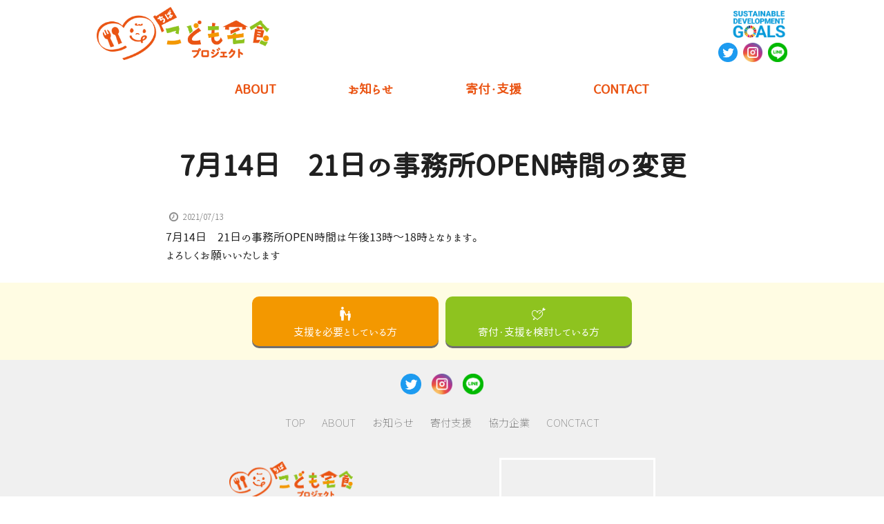

--- FILE ---
content_type: text/html; charset=UTF-8
request_url: https://npo-bright.com/news/7%E6%9C%8814%E6%97%A5%E3%80%8021%E6%97%A5%E3%81%AE%E4%BA%8B%E5%8B%99%E6%89%80open%E6%99%82%E9%96%93%E3%81%AE%E5%A4%89%E6%9B%B4/
body_size: 8304
content:
<!DOCTYPE html>
<html lang="ja">
<head prefix="og: http://ogp.me/ns# fb: http://ogp.me/ns/fb# article: http://ogp.me/ns/article#">
  <meta charset="utf-8">
	<title>千葉こども宅食プロジェクト | 7月14日　21日の事務所OPEN時間の変更</title>
<!-- 	<title>千葉こども宅食プロジェクト | NPO BRIGHT</title> -->
  <meta name="description" content="私たちが行う「千葉こども宅食プロジェクト」では、頑張る一人親家庭に無償で食品をお届けしています。いつでも頼って頂けるよう、LINEでのお申し込みですぐにご利用いただけます。食品のお届けは2か月に1度、定期的に行います。">
  <meta name="keywords" content="フードバンク,宅食,こども,支援,ひとり親,シングルマザー,行政,千葉市,若葉区,都賀,高校生,小学生,中学生,児童支援,共働き,生活支援,生活困窮,保険,年金,福祉,手当,SDGs,持続可能,フードロス,廃棄,食品">
  
  <meta name="viewport" content="width=device-width, initial-scale=1.0">

  <link rel="stylesheet" type="text/css" href="//cdn.jsdelivr.net/npm/slick-carousel@1.8.1/slick/slick.css"/>
  <link rel="stylesheet" href="https://npo-bright.com/wp-content/themes/BRIGHT/assets/css/reset.css">
  <link rel="stylesheet" href="https://npo-bright.com/wp-content/themes/BRIGHT/assets/css/style.css">

  <link rel="shortcut icon" href="https://npo-bright.com/wp-content/themes/BRIGHT/assets/img/favicon.png" type="image/png">
  <link rel="apple-touch-icon-precomposed" href="https://npo-bright.com/wp-content/themes/BRIGHT/assets/img/favicon.png" type="image/png">
  <link rel="apple-touch-icon" href="https://npo-bright.com/wp-content/themes/BRIGHT/assets/img/favicon.png" type="image/png">
  
  <meta name="robots" content="max-image-preview:large">
  <!-- OGP -->
  <meta name="twitter:card" content="summary_large_image">
  <meta name="twitter:site" content="@NPOBRIGHT">
  <meta name="twitter:title" content="千葉こども宅食プロジェクト">
  <meta name="twitter:description" content="千葉こども宅食プロジェクト 私たちが行う千葉こども宅食プロジェクトでは、頑張る一人親家庭に無償で食品をお届けしています。 LINEでのお申し込みですぐにご利用頂けます。 ※お届けする食品は、お米や乾麺">
  <meta name="twitter:image" content="https://npo-bright.com/wp-content/uploads/2021/05/支援hd.jpg">
  <!-- OGP end -->

  <!-- [if lt IE 9] -->
  <script src="https://html5shiv.googlecode.com/svn/trunk/html5.js"></script>
  <script src="https://css3-mediaqueries-js.googlecode.com/svn/trunk/css3-mediaqueries.js"></script>
  <!-- [endif] -->

  <!-- CDN jquery - lightbox - slick -->
  <script type="text/javascript" src="https://code.jquery.com/jquery-3.4.1.min.js"></script>
  <script type="text/javascript" src="https://cdn.jsdelivr.net/npm/slick-carousel@1.8.1/slick/slick.min.js"></script>
  <link href="https://cdnjs.cloudflare.com/ajax/libs/lightbox2/2.7.1/css/lightbox.css" rel="stylesheet">
  <script src="https://cdnjs.cloudflare.com/ajax/libs/lightbox2/2.7.1/js/lightbox.min.js" type="text/javascript"></script>
  <!-- end lightbox -->
 <!-- Global site tag (gtag.js) - Google Analytics -->
 <script async src="https://www.googletagmanager.com/gtag/js?id=G-3J3V0WFWH5"></script>
 <script>
   window.dataLayer = window.dataLayer || [];
   function gtag(){dataLayer.push(arguments);}
   gtag('js', new Date());

   gtag('config', 'G-3J3V0WFWH5');
 </script>
  <!-- WP_HEAD -->
  <meta name='robots' content='max-image-preview:large' />
<link rel="alternate" type="application/rss+xml" title="千葉こども宅食プロジェクト &raquo; 7月14日　21日の事務所OPEN時間の変更 のコメントのフィード" href="https://npo-bright.com/news/7%e6%9c%8814%e6%97%a5%e3%80%8021%e6%97%a5%e3%81%ae%e4%ba%8b%e5%8b%99%e6%89%80open%e6%99%82%e9%96%93%e3%81%ae%e5%a4%89%e6%9b%b4/feed/" />
<link rel="alternate" title="oEmbed (JSON)" type="application/json+oembed" href="https://npo-bright.com/wp-json/oembed/1.0/embed?url=https%3A%2F%2Fnpo-bright.com%2Fnews%2F7%25e6%259c%258814%25e6%2597%25a5%25e3%2580%258021%25e6%2597%25a5%25e3%2581%25ae%25e4%25ba%258b%25e5%258b%2599%25e6%2589%2580open%25e6%2599%2582%25e9%2596%2593%25e3%2581%25ae%25e5%25a4%2589%25e6%259b%25b4%2F" />
<link rel="alternate" title="oEmbed (XML)" type="text/xml+oembed" href="https://npo-bright.com/wp-json/oembed/1.0/embed?url=https%3A%2F%2Fnpo-bright.com%2Fnews%2F7%25e6%259c%258814%25e6%2597%25a5%25e3%2580%258021%25e6%2597%25a5%25e3%2581%25ae%25e4%25ba%258b%25e5%258b%2599%25e6%2589%2580open%25e6%2599%2582%25e9%2596%2593%25e3%2581%25ae%25e5%25a4%2589%25e6%259b%25b4%2F&#038;format=xml" />
<style id='wp-img-auto-sizes-contain-inline-css' type='text/css'>
img:is([sizes=auto i],[sizes^="auto," i]){contain-intrinsic-size:3000px 1500px}
/*# sourceURL=wp-img-auto-sizes-contain-inline-css */
</style>
<style id='wp-emoji-styles-inline-css' type='text/css'>

	img.wp-smiley, img.emoji {
		display: inline !important;
		border: none !important;
		box-shadow: none !important;
		height: 1em !important;
		width: 1em !important;
		margin: 0 0.07em !important;
		vertical-align: -0.1em !important;
		background: none !important;
		padding: 0 !important;
	}
/*# sourceURL=wp-emoji-styles-inline-css */
</style>
<style id='wp-block-library-inline-css' type='text/css'>
:root{--wp-block-synced-color:#7a00df;--wp-block-synced-color--rgb:122,0,223;--wp-bound-block-color:var(--wp-block-synced-color);--wp-editor-canvas-background:#ddd;--wp-admin-theme-color:#007cba;--wp-admin-theme-color--rgb:0,124,186;--wp-admin-theme-color-darker-10:#006ba1;--wp-admin-theme-color-darker-10--rgb:0,107,160.5;--wp-admin-theme-color-darker-20:#005a87;--wp-admin-theme-color-darker-20--rgb:0,90,135;--wp-admin-border-width-focus:2px}@media (min-resolution:192dpi){:root{--wp-admin-border-width-focus:1.5px}}.wp-element-button{cursor:pointer}:root .has-very-light-gray-background-color{background-color:#eee}:root .has-very-dark-gray-background-color{background-color:#313131}:root .has-very-light-gray-color{color:#eee}:root .has-very-dark-gray-color{color:#313131}:root .has-vivid-green-cyan-to-vivid-cyan-blue-gradient-background{background:linear-gradient(135deg,#00d084,#0693e3)}:root .has-purple-crush-gradient-background{background:linear-gradient(135deg,#34e2e4,#4721fb 50%,#ab1dfe)}:root .has-hazy-dawn-gradient-background{background:linear-gradient(135deg,#faaca8,#dad0ec)}:root .has-subdued-olive-gradient-background{background:linear-gradient(135deg,#fafae1,#67a671)}:root .has-atomic-cream-gradient-background{background:linear-gradient(135deg,#fdd79a,#004a59)}:root .has-nightshade-gradient-background{background:linear-gradient(135deg,#330968,#31cdcf)}:root .has-midnight-gradient-background{background:linear-gradient(135deg,#020381,#2874fc)}:root{--wp--preset--font-size--normal:16px;--wp--preset--font-size--huge:42px}.has-regular-font-size{font-size:1em}.has-larger-font-size{font-size:2.625em}.has-normal-font-size{font-size:var(--wp--preset--font-size--normal)}.has-huge-font-size{font-size:var(--wp--preset--font-size--huge)}.has-text-align-center{text-align:center}.has-text-align-left{text-align:left}.has-text-align-right{text-align:right}.has-fit-text{white-space:nowrap!important}#end-resizable-editor-section{display:none}.aligncenter{clear:both}.items-justified-left{justify-content:flex-start}.items-justified-center{justify-content:center}.items-justified-right{justify-content:flex-end}.items-justified-space-between{justify-content:space-between}.screen-reader-text{border:0;clip-path:inset(50%);height:1px;margin:-1px;overflow:hidden;padding:0;position:absolute;width:1px;word-wrap:normal!important}.screen-reader-text:focus{background-color:#ddd;clip-path:none;color:#444;display:block;font-size:1em;height:auto;left:5px;line-height:normal;padding:15px 23px 14px;text-decoration:none;top:5px;width:auto;z-index:100000}html :where(.has-border-color){border-style:solid}html :where([style*=border-top-color]){border-top-style:solid}html :where([style*=border-right-color]){border-right-style:solid}html :where([style*=border-bottom-color]){border-bottom-style:solid}html :where([style*=border-left-color]){border-left-style:solid}html :where([style*=border-width]){border-style:solid}html :where([style*=border-top-width]){border-top-style:solid}html :where([style*=border-right-width]){border-right-style:solid}html :where([style*=border-bottom-width]){border-bottom-style:solid}html :where([style*=border-left-width]){border-left-style:solid}html :where(img[class*=wp-image-]){height:auto;max-width:100%}:where(figure){margin:0 0 1em}html :where(.is-position-sticky){--wp-admin--admin-bar--position-offset:var(--wp-admin--admin-bar--height,0px)}@media screen and (max-width:600px){html :where(.is-position-sticky){--wp-admin--admin-bar--position-offset:0px}}

/*# sourceURL=wp-block-library-inline-css */
</style><style id='global-styles-inline-css' type='text/css'>
:root{--wp--preset--aspect-ratio--square: 1;--wp--preset--aspect-ratio--4-3: 4/3;--wp--preset--aspect-ratio--3-4: 3/4;--wp--preset--aspect-ratio--3-2: 3/2;--wp--preset--aspect-ratio--2-3: 2/3;--wp--preset--aspect-ratio--16-9: 16/9;--wp--preset--aspect-ratio--9-16: 9/16;--wp--preset--color--black: #000000;--wp--preset--color--cyan-bluish-gray: #abb8c3;--wp--preset--color--white: #ffffff;--wp--preset--color--pale-pink: #f78da7;--wp--preset--color--vivid-red: #cf2e2e;--wp--preset--color--luminous-vivid-orange: #ff6900;--wp--preset--color--luminous-vivid-amber: #fcb900;--wp--preset--color--light-green-cyan: #7bdcb5;--wp--preset--color--vivid-green-cyan: #00d084;--wp--preset--color--pale-cyan-blue: #8ed1fc;--wp--preset--color--vivid-cyan-blue: #0693e3;--wp--preset--color--vivid-purple: #9b51e0;--wp--preset--gradient--vivid-cyan-blue-to-vivid-purple: linear-gradient(135deg,rgb(6,147,227) 0%,rgb(155,81,224) 100%);--wp--preset--gradient--light-green-cyan-to-vivid-green-cyan: linear-gradient(135deg,rgb(122,220,180) 0%,rgb(0,208,130) 100%);--wp--preset--gradient--luminous-vivid-amber-to-luminous-vivid-orange: linear-gradient(135deg,rgb(252,185,0) 0%,rgb(255,105,0) 100%);--wp--preset--gradient--luminous-vivid-orange-to-vivid-red: linear-gradient(135deg,rgb(255,105,0) 0%,rgb(207,46,46) 100%);--wp--preset--gradient--very-light-gray-to-cyan-bluish-gray: linear-gradient(135deg,rgb(238,238,238) 0%,rgb(169,184,195) 100%);--wp--preset--gradient--cool-to-warm-spectrum: linear-gradient(135deg,rgb(74,234,220) 0%,rgb(151,120,209) 20%,rgb(207,42,186) 40%,rgb(238,44,130) 60%,rgb(251,105,98) 80%,rgb(254,248,76) 100%);--wp--preset--gradient--blush-light-purple: linear-gradient(135deg,rgb(255,206,236) 0%,rgb(152,150,240) 100%);--wp--preset--gradient--blush-bordeaux: linear-gradient(135deg,rgb(254,205,165) 0%,rgb(254,45,45) 50%,rgb(107,0,62) 100%);--wp--preset--gradient--luminous-dusk: linear-gradient(135deg,rgb(255,203,112) 0%,rgb(199,81,192) 50%,rgb(65,88,208) 100%);--wp--preset--gradient--pale-ocean: linear-gradient(135deg,rgb(255,245,203) 0%,rgb(182,227,212) 50%,rgb(51,167,181) 100%);--wp--preset--gradient--electric-grass: linear-gradient(135deg,rgb(202,248,128) 0%,rgb(113,206,126) 100%);--wp--preset--gradient--midnight: linear-gradient(135deg,rgb(2,3,129) 0%,rgb(40,116,252) 100%);--wp--preset--font-size--small: 13px;--wp--preset--font-size--medium: 20px;--wp--preset--font-size--large: 36px;--wp--preset--font-size--x-large: 42px;--wp--preset--spacing--20: 0.44rem;--wp--preset--spacing--30: 0.67rem;--wp--preset--spacing--40: 1rem;--wp--preset--spacing--50: 1.5rem;--wp--preset--spacing--60: 2.25rem;--wp--preset--spacing--70: 3.38rem;--wp--preset--spacing--80: 5.06rem;--wp--preset--shadow--natural: 6px 6px 9px rgba(0, 0, 0, 0.2);--wp--preset--shadow--deep: 12px 12px 50px rgba(0, 0, 0, 0.4);--wp--preset--shadow--sharp: 6px 6px 0px rgba(0, 0, 0, 0.2);--wp--preset--shadow--outlined: 6px 6px 0px -3px rgb(255, 255, 255), 6px 6px rgb(0, 0, 0);--wp--preset--shadow--crisp: 6px 6px 0px rgb(0, 0, 0);}:where(.is-layout-flex){gap: 0.5em;}:where(.is-layout-grid){gap: 0.5em;}body .is-layout-flex{display: flex;}.is-layout-flex{flex-wrap: wrap;align-items: center;}.is-layout-flex > :is(*, div){margin: 0;}body .is-layout-grid{display: grid;}.is-layout-grid > :is(*, div){margin: 0;}:where(.wp-block-columns.is-layout-flex){gap: 2em;}:where(.wp-block-columns.is-layout-grid){gap: 2em;}:where(.wp-block-post-template.is-layout-flex){gap: 1.25em;}:where(.wp-block-post-template.is-layout-grid){gap: 1.25em;}.has-black-color{color: var(--wp--preset--color--black) !important;}.has-cyan-bluish-gray-color{color: var(--wp--preset--color--cyan-bluish-gray) !important;}.has-white-color{color: var(--wp--preset--color--white) !important;}.has-pale-pink-color{color: var(--wp--preset--color--pale-pink) !important;}.has-vivid-red-color{color: var(--wp--preset--color--vivid-red) !important;}.has-luminous-vivid-orange-color{color: var(--wp--preset--color--luminous-vivid-orange) !important;}.has-luminous-vivid-amber-color{color: var(--wp--preset--color--luminous-vivid-amber) !important;}.has-light-green-cyan-color{color: var(--wp--preset--color--light-green-cyan) !important;}.has-vivid-green-cyan-color{color: var(--wp--preset--color--vivid-green-cyan) !important;}.has-pale-cyan-blue-color{color: var(--wp--preset--color--pale-cyan-blue) !important;}.has-vivid-cyan-blue-color{color: var(--wp--preset--color--vivid-cyan-blue) !important;}.has-vivid-purple-color{color: var(--wp--preset--color--vivid-purple) !important;}.has-black-background-color{background-color: var(--wp--preset--color--black) !important;}.has-cyan-bluish-gray-background-color{background-color: var(--wp--preset--color--cyan-bluish-gray) !important;}.has-white-background-color{background-color: var(--wp--preset--color--white) !important;}.has-pale-pink-background-color{background-color: var(--wp--preset--color--pale-pink) !important;}.has-vivid-red-background-color{background-color: var(--wp--preset--color--vivid-red) !important;}.has-luminous-vivid-orange-background-color{background-color: var(--wp--preset--color--luminous-vivid-orange) !important;}.has-luminous-vivid-amber-background-color{background-color: var(--wp--preset--color--luminous-vivid-amber) !important;}.has-light-green-cyan-background-color{background-color: var(--wp--preset--color--light-green-cyan) !important;}.has-vivid-green-cyan-background-color{background-color: var(--wp--preset--color--vivid-green-cyan) !important;}.has-pale-cyan-blue-background-color{background-color: var(--wp--preset--color--pale-cyan-blue) !important;}.has-vivid-cyan-blue-background-color{background-color: var(--wp--preset--color--vivid-cyan-blue) !important;}.has-vivid-purple-background-color{background-color: var(--wp--preset--color--vivid-purple) !important;}.has-black-border-color{border-color: var(--wp--preset--color--black) !important;}.has-cyan-bluish-gray-border-color{border-color: var(--wp--preset--color--cyan-bluish-gray) !important;}.has-white-border-color{border-color: var(--wp--preset--color--white) !important;}.has-pale-pink-border-color{border-color: var(--wp--preset--color--pale-pink) !important;}.has-vivid-red-border-color{border-color: var(--wp--preset--color--vivid-red) !important;}.has-luminous-vivid-orange-border-color{border-color: var(--wp--preset--color--luminous-vivid-orange) !important;}.has-luminous-vivid-amber-border-color{border-color: var(--wp--preset--color--luminous-vivid-amber) !important;}.has-light-green-cyan-border-color{border-color: var(--wp--preset--color--light-green-cyan) !important;}.has-vivid-green-cyan-border-color{border-color: var(--wp--preset--color--vivid-green-cyan) !important;}.has-pale-cyan-blue-border-color{border-color: var(--wp--preset--color--pale-cyan-blue) !important;}.has-vivid-cyan-blue-border-color{border-color: var(--wp--preset--color--vivid-cyan-blue) !important;}.has-vivid-purple-border-color{border-color: var(--wp--preset--color--vivid-purple) !important;}.has-vivid-cyan-blue-to-vivid-purple-gradient-background{background: var(--wp--preset--gradient--vivid-cyan-blue-to-vivid-purple) !important;}.has-light-green-cyan-to-vivid-green-cyan-gradient-background{background: var(--wp--preset--gradient--light-green-cyan-to-vivid-green-cyan) !important;}.has-luminous-vivid-amber-to-luminous-vivid-orange-gradient-background{background: var(--wp--preset--gradient--luminous-vivid-amber-to-luminous-vivid-orange) !important;}.has-luminous-vivid-orange-to-vivid-red-gradient-background{background: var(--wp--preset--gradient--luminous-vivid-orange-to-vivid-red) !important;}.has-very-light-gray-to-cyan-bluish-gray-gradient-background{background: var(--wp--preset--gradient--very-light-gray-to-cyan-bluish-gray) !important;}.has-cool-to-warm-spectrum-gradient-background{background: var(--wp--preset--gradient--cool-to-warm-spectrum) !important;}.has-blush-light-purple-gradient-background{background: var(--wp--preset--gradient--blush-light-purple) !important;}.has-blush-bordeaux-gradient-background{background: var(--wp--preset--gradient--blush-bordeaux) !important;}.has-luminous-dusk-gradient-background{background: var(--wp--preset--gradient--luminous-dusk) !important;}.has-pale-ocean-gradient-background{background: var(--wp--preset--gradient--pale-ocean) !important;}.has-electric-grass-gradient-background{background: var(--wp--preset--gradient--electric-grass) !important;}.has-midnight-gradient-background{background: var(--wp--preset--gradient--midnight) !important;}.has-small-font-size{font-size: var(--wp--preset--font-size--small) !important;}.has-medium-font-size{font-size: var(--wp--preset--font-size--medium) !important;}.has-large-font-size{font-size: var(--wp--preset--font-size--large) !important;}.has-x-large-font-size{font-size: var(--wp--preset--font-size--x-large) !important;}
/*# sourceURL=global-styles-inline-css */
</style>

<style id='classic-theme-styles-inline-css' type='text/css'>
/*! This file is auto-generated */
.wp-block-button__link{color:#fff;background-color:#32373c;border-radius:9999px;box-shadow:none;text-decoration:none;padding:calc(.667em + 2px) calc(1.333em + 2px);font-size:1.125em}.wp-block-file__button{background:#32373c;color:#fff;text-decoration:none}
/*# sourceURL=/wp-includes/css/classic-themes.min.css */
</style>
<link rel='stylesheet' id='contact-form-7-css' href='https://npo-bright.com/wp-content/plugins/contact-form-7/includes/css/styles.css?ver=6.1.4' type='text/css' media='all' />
<link rel="https://api.w.org/" href="https://npo-bright.com/wp-json/" /><link rel="alternate" title="JSON" type="application/json" href="https://npo-bright.com/wp-json/wp/v2/news/555" /><link rel="EditURI" type="application/rsd+xml" title="RSD" href="https://npo-bright.com/xmlrpc.php?rsd" />
<meta name="generator" content="WordPress 6.9" />
<link rel="canonical" href="https://npo-bright.com/news/7%e6%9c%8814%e6%97%a5%e3%80%8021%e6%97%a5%e3%81%ae%e4%ba%8b%e5%8b%99%e6%89%80open%e6%99%82%e9%96%93%e3%81%ae%e5%a4%89%e6%9b%b4/" />
<link rel='shortlink' href='https://npo-bright.com/?p=555' />
<link rel="icon" href="https://npo-bright.com/wp-content/uploads/2021/05/cropped-アイキャッチ-シンボルマーク-32x32.jpg" sizes="32x32" />
<link rel="icon" href="https://npo-bright.com/wp-content/uploads/2021/05/cropped-アイキャッチ-シンボルマーク-192x192.jpg" sizes="192x192" />
<link rel="apple-touch-icon" href="https://npo-bright.com/wp-content/uploads/2021/05/cropped-アイキャッチ-シンボルマーク-180x180.jpg" />
<meta name="msapplication-TileImage" content="https://npo-bright.com/wp-content/uploads/2021/05/cropped-アイキャッチ-シンボルマーク-270x270.jpg" />
<link rel="alternate" type="application/rss+xml" title="RSS" href="https://npo-bright.com/rsslatest.xml" />		<style type="text/css" id="wp-custom-css">
			.navigation.pagination h2{
	display:none;
}		</style>
		  <!-- WP_HEAD end -->
</head>
<body data-rsssl=1>
  <header>
      <div class="pc-header-container">
          <div class="upper-container">
              <div class="logo-container">
                  <a href="https://npo-bright.com"><img src="https://npo-bright.com/wp-content/themes/BRIGHT/assets/img/logo.png" alt="千葉こども宅食プロジェクト"></a>
              </div>
              <div class="sns-container">
                  <img src="https://npo-bright.com/wp-content/themes/BRIGHT/assets/img/sdgs.png" class="sdgs">
                  <div class="sns-links">
                    <a  target="_blank" href="https://twitter.com/NPOBRIGHT"><img  src="https://npo-bright.com/wp-content/themes/BRIGHT/assets/img/twitter.png"></a>
                    <a  target="_blank" href="https://www.instagram.com/npo_bright/"><img src="https://npo-bright.com/wp-content/themes/BRIGHT/assets/img/instagram.png"></a>
                    <a  target="_blank" href="https://lin.ee/KNEUzLB"><img src="https://npo-bright.com/wp-content/themes/BRIGHT/assets/img/line.png"></a>
                  </div>
              </div>
          </div>
          <nav>
              <ul>
                  <li><a href="https://npo-bright.com/about">ABOUT</a></li>
                  <li><a href="https://npo-bright.com/news">お知らせ</a></li>
                  <li><a href="https://npo-bright.com/donate">寄付・支援</a></li>
                  <li><a href="https://npo-bright.com/contact">CONTACT</a></li>
              </ul>
          </nav>
      </div>
      <div class="sp-header-container">
        <div class="logo-container">
            <a href="https://npo-bright.com"><img src="https://npo-bright.com/wp-content/themes/BRIGHT/assets/img/logo.png" alt="千葉こども宅食プロジェクト"></a>
        </div>
        <div class="hamburger">
            <div class="bar top"></div>
            <div class="bar middle"></div>
            <div class="bar bottom"></div>
        </div>
      </div>
      <div class="sp-menu">
        <nav>
            <ul>
            <li><a href="https://npo-bright.com">TOP</a></li>
                <li><a href="https://npo-bright.com/about">ABOUT</a></li>
                <li><a href="https://npo-bright.com/news">お知らせ</a></li>
                <li><a href="https://npo-bright.com/donate">寄付・支援</a></li>
                <li><a href="https://npo-bright.com/contact">CONTACT</a></li>
            </ul>
        </nav>
        <div class="sns-container">
            <img src="https://npo-bright.com/wp-content/themes/BRIGHT/assets/img/sdgs.png" class="sdgs">
            <div class="sns-links">
              <a  target="_blank" href="https://twitter.com/NPOBRIGHT"><img  src="https://npo-bright.com/wp-content/themes/BRIGHT/assets/img/twitter.png"></a>
              <a  target="_blank" href="https://www.instagram.com/npo_bright/"><img src="https://npo-bright.com/wp-content/themes/BRIGHT/assets/img/instagram.png"></a>
              <a  target="_blank" href="https://lin.ee/KNEUzLB"><img src="https://npo-bright.com/wp-content/themes/BRIGHT/assets/img/line.png"></a>
            </div>
        </div>
      </div>
  </header>  <main class="single-page">
    <div id="spacer"></div>
    <article>
        <div class="single-container">
                        <h1>7月14日　21日の事務所OPEN時間の変更</h1>
            <time datetime="2021-07-13">2021/07/13</time>
            <p>7月14日　21日の事務所OPEN時間は午後13時～18時となります。</p>
<p>よろしくお願いいたします</p>
                    </div>
    </article>
  </main>
  <!-- start footer -->
  <div class="footer-btn-wrapper">
      <div class="footer-btn-container">
        <a href="https://npo-bright.com#about" class="need"><img src="https://npo-bright.com/wp-content/themes/BRIGHT/assets/img/親子.png"><p>支援を必要としている方</p></a>
        <a href="https://npo-bright.com/donate" class="donate"><img src="https://npo-bright.com/wp-content/themes/BRIGHT/assets/img/ハート.png"><p>寄付・支援を検討している方</p></a>
      </div>
  </div>
  <footer>
      <div class="footer-container">
        <div class="sns-links">
            <a  target="_blank" href="https://twitter.com/NPOBRIGHT"><img  src="https://npo-bright.com/wp-content/themes/BRIGHT/assets/img/twitter.png"></a>
            <a  target="_blank" href="https://www.instagram.com/npo_bright/"><img src="https://npo-bright.com/wp-content/themes/BRIGHT/assets/img/instagram.png"></a>
            <a  target="_blank" href="https://lin.ee/KNEUzLB"><img src="https://npo-bright.com/wp-content/themes/BRIGHT/assets/img/line.png"></a>
        </div>
        <ul>
            <li><a href="https://npo-bright.com">TOP</a></li>
            <li><a href="https://npo-bright.com/about">ABOUT</a></li>
            <li><a href="https://npo-bright.com/news">お知らせ</a></li>
            <li><a href="https://npo-bright.com/donate">寄付支援</a></li>
            <li><a href="https://npo-bright.com/supporters">協力企業</a></li>
            <li><a href="https://npo-bright.com/contact">CONCTACT</a></li>
        </ul>
        <div class="under-container">
            <div class="under-left-container">
                <a href="https://npo-bright.com"><img src="https://npo-bright.com/wp-content/themes/BRIGHT/assets/img/logo.png" alt="千葉こども宅食プロジェクト"></a>
                <img src="https://npo-bright.com/wp-content/themes/BRIGHT/assets/img/sdgs.png">
                <div class="info-container">
                    <p>運営団体：NPO BRIGHT</p>
                    <p>所在地：<a target="_blank" href="https://goo.gl/maps/CDwJRT86v7iCrUFQ7">千葉県千葉市若葉区都賀4-8-21 1F</a></p>
                    <p>OPEN：毎週水曜日10:00~18:00 / 第2土曜日10:00～16:00</p>
                </div>
            </div>
            <div class="map-container">
                <iframe src="https://www.google.com/maps/embed?pb=!1m14!1m8!1m3!1d1621.3645542665258!2d140.15240666732024!3d35.63440412222531!3m2!1i1024!2i768!4f13.1!3m3!1m2!1s0x0%3A0xde147195ccf7cf30!2sNPO%20BRIGHT!5e0!3m2!1sja!2sjp!4v1631630012654!5m2!1sja!2sjp" allowfullscreen="" loading="lazy"></iframe>
            </div>
        </div>
      </div>
  </footer>
  <script type="text/javascript" src="https://npo-bright.com/wp-content/themes/BRIGHT/assets/js/main.js"></script>
  <!-- WP FOOTER -->
  <script type="speculationrules">
{"prefetch":[{"source":"document","where":{"and":[{"href_matches":"/*"},{"not":{"href_matches":["/wp-*.php","/wp-admin/*","/wp-content/uploads/*","/wp-content/*","/wp-content/plugins/*","/wp-content/themes/BRIGHT/*","/*\\?(.+)"]}},{"not":{"selector_matches":"a[rel~=\"nofollow\"]"}},{"not":{"selector_matches":".no-prefetch, .no-prefetch a"}}]},"eagerness":"conservative"}]}
</script>
<script type="text/javascript" src="https://npo-bright.com/wp-includes/js/dist/hooks.min.js?ver=dd5603f07f9220ed27f1" id="wp-hooks-js"></script>
<script type="text/javascript" src="https://npo-bright.com/wp-includes/js/dist/i18n.min.js?ver=c26c3dc7bed366793375" id="wp-i18n-js"></script>
<script type="text/javascript" id="wp-i18n-js-after">
/* <![CDATA[ */
wp.i18n.setLocaleData( { 'text direction\u0004ltr': [ 'ltr' ] } );
//# sourceURL=wp-i18n-js-after
/* ]]> */
</script>
<script type="text/javascript" src="https://npo-bright.com/wp-content/plugins/contact-form-7/includes/swv/js/index.js?ver=6.1.4" id="swv-js"></script>
<script type="text/javascript" id="contact-form-7-js-translations">
/* <![CDATA[ */
( function( domain, translations ) {
	var localeData = translations.locale_data[ domain ] || translations.locale_data.messages;
	localeData[""].domain = domain;
	wp.i18n.setLocaleData( localeData, domain );
} )( "contact-form-7", {"translation-revision-date":"2025-11-30 08:12:23+0000","generator":"GlotPress\/4.0.3","domain":"messages","locale_data":{"messages":{"":{"domain":"messages","plural-forms":"nplurals=1; plural=0;","lang":"ja_JP"},"This contact form is placed in the wrong place.":["\u3053\u306e\u30b3\u30f3\u30bf\u30af\u30c8\u30d5\u30a9\u30fc\u30e0\u306f\u9593\u9055\u3063\u305f\u4f4d\u7f6e\u306b\u7f6e\u304b\u308c\u3066\u3044\u307e\u3059\u3002"],"Error:":["\u30a8\u30e9\u30fc:"]}},"comment":{"reference":"includes\/js\/index.js"}} );
//# sourceURL=contact-form-7-js-translations
/* ]]> */
</script>
<script type="text/javascript" id="contact-form-7-js-before">
/* <![CDATA[ */
var wpcf7 = {
    "api": {
        "root": "https:\/\/npo-bright.com\/wp-json\/",
        "namespace": "contact-form-7\/v1"
    }
};
//# sourceURL=contact-form-7-js-before
/* ]]> */
</script>
<script type="text/javascript" src="https://npo-bright.com/wp-content/plugins/contact-form-7/includes/js/index.js?ver=6.1.4" id="contact-form-7-js"></script>
<script id="wp-emoji-settings" type="application/json">
{"baseUrl":"https://s.w.org/images/core/emoji/17.0.2/72x72/","ext":".png","svgUrl":"https://s.w.org/images/core/emoji/17.0.2/svg/","svgExt":".svg","source":{"concatemoji":"https://npo-bright.com/wp-includes/js/wp-emoji-release.min.js?ver=6.9"}}
</script>
<script type="module">
/* <![CDATA[ */
/*! This file is auto-generated */
const a=JSON.parse(document.getElementById("wp-emoji-settings").textContent),o=(window._wpemojiSettings=a,"wpEmojiSettingsSupports"),s=["flag","emoji"];function i(e){try{var t={supportTests:e,timestamp:(new Date).valueOf()};sessionStorage.setItem(o,JSON.stringify(t))}catch(e){}}function c(e,t,n){e.clearRect(0,0,e.canvas.width,e.canvas.height),e.fillText(t,0,0);t=new Uint32Array(e.getImageData(0,0,e.canvas.width,e.canvas.height).data);e.clearRect(0,0,e.canvas.width,e.canvas.height),e.fillText(n,0,0);const a=new Uint32Array(e.getImageData(0,0,e.canvas.width,e.canvas.height).data);return t.every((e,t)=>e===a[t])}function p(e,t){e.clearRect(0,0,e.canvas.width,e.canvas.height),e.fillText(t,0,0);var n=e.getImageData(16,16,1,1);for(let e=0;e<n.data.length;e++)if(0!==n.data[e])return!1;return!0}function u(e,t,n,a){switch(t){case"flag":return n(e,"\ud83c\udff3\ufe0f\u200d\u26a7\ufe0f","\ud83c\udff3\ufe0f\u200b\u26a7\ufe0f")?!1:!n(e,"\ud83c\udde8\ud83c\uddf6","\ud83c\udde8\u200b\ud83c\uddf6")&&!n(e,"\ud83c\udff4\udb40\udc67\udb40\udc62\udb40\udc65\udb40\udc6e\udb40\udc67\udb40\udc7f","\ud83c\udff4\u200b\udb40\udc67\u200b\udb40\udc62\u200b\udb40\udc65\u200b\udb40\udc6e\u200b\udb40\udc67\u200b\udb40\udc7f");case"emoji":return!a(e,"\ud83e\u1fac8")}return!1}function f(e,t,n,a){let r;const o=(r="undefined"!=typeof WorkerGlobalScope&&self instanceof WorkerGlobalScope?new OffscreenCanvas(300,150):document.createElement("canvas")).getContext("2d",{willReadFrequently:!0}),s=(o.textBaseline="top",o.font="600 32px Arial",{});return e.forEach(e=>{s[e]=t(o,e,n,a)}),s}function r(e){var t=document.createElement("script");t.src=e,t.defer=!0,document.head.appendChild(t)}a.supports={everything:!0,everythingExceptFlag:!0},new Promise(t=>{let n=function(){try{var e=JSON.parse(sessionStorage.getItem(o));if("object"==typeof e&&"number"==typeof e.timestamp&&(new Date).valueOf()<e.timestamp+604800&&"object"==typeof e.supportTests)return e.supportTests}catch(e){}return null}();if(!n){if("undefined"!=typeof Worker&&"undefined"!=typeof OffscreenCanvas&&"undefined"!=typeof URL&&URL.createObjectURL&&"undefined"!=typeof Blob)try{var e="postMessage("+f.toString()+"("+[JSON.stringify(s),u.toString(),c.toString(),p.toString()].join(",")+"));",a=new Blob([e],{type:"text/javascript"});const r=new Worker(URL.createObjectURL(a),{name:"wpTestEmojiSupports"});return void(r.onmessage=e=>{i(n=e.data),r.terminate(),t(n)})}catch(e){}i(n=f(s,u,c,p))}t(n)}).then(e=>{for(const n in e)a.supports[n]=e[n],a.supports.everything=a.supports.everything&&a.supports[n],"flag"!==n&&(a.supports.everythingExceptFlag=a.supports.everythingExceptFlag&&a.supports[n]);var t;a.supports.everythingExceptFlag=a.supports.everythingExceptFlag&&!a.supports.flag,a.supports.everything||((t=a.source||{}).concatemoji?r(t.concatemoji):t.wpemoji&&t.twemoji&&(r(t.twemoji),r(t.wpemoji)))});
//# sourceURL=https://npo-bright.com/wp-includes/js/wp-emoji-loader.min.js
/* ]]> */
</script>
  <!-- WP FOOTER end -->
</body>
</html>

--- FILE ---
content_type: text/css
request_url: https://npo-bright.com/wp-content/themes/BRIGHT/assets/css/style.css
body_size: 3081
content:
@charset "UTF-8";
@import url('https://fonts.googleapis.com/css2?family=Noto+Sans+JP:wght@100;200;300;400;500;600;700;800;900&display=swap');@font-face{font-family:'ant-maru';src:url('../font/ant-maru.woff2')}body,a,p,h2,h3{font-family:'ant-maru';font-weight:normal}a,input[type='submit']{cursor:pointer}a:hover,input[type='submit']:hover{opacity:0.85}p,li{color:#202020;font-size:16px;line-height:20px;margin:6px 0}@media (max-width:599px){p,li{font-size:13px}}ul li{margin:7px 0px}h1{display:block;padding:40px 0px 40px 20px;color:#8EC31F;font-size:40px;font-family:'Noto Sans JP', sans-serif;font-weight:700;max-width:900px;margin:0 auto}h2{display:block;background-image:url('../img/favicon.png');background-repeat:no-repeat;background-size:35px;background-position-x:5px;background-position-y:center;font-size:35px;font-weight:normal;color:#202020;padding:20px 0 20px 50px}@media (max-width:599px){h2{background-size:30px;background-position-x:0px;padding:20px 0 20px 35px;font-size:20px}}h3{font-size:20px}@media (max-width:599px){h3{font-size:16px}}time{display:block;padding:8px 0px 8px 25px;color:#707070;font-family:'Noto Sans JP', sans-serif;font-size:12px;font-weight:300;background-image:url('../img/time.png');background-repeat:no-repeat;background-size:13px;background-position-y:center;background-position-x:5px}header{z-index:100;position:fixed;top:0;width:100%;background-color:#fff;box-shadow:0px 0px 0px 0px rgba(0, 0, 0, 0.35);transition:box-shadow 0.3s 0s}header.scrolled{box-shadow:0px 0px 10px 0px rgba(0, 0, 0, 0.35)}header a{text-decoration:none}header .sp-header-container,header .sp-menu{display:none}header .pc-header-container .upper-container{max-width:1000px;padding:10px 20px;margin:0 auto;display:flex;flex-direction:row;justify-content:space-between}header .pc-header-container .upper-container .logo-container img{max-width:250px}header .sns-container{text-align:right}header .sns-container .sdgs{max-height:50px}header .sns-container .sns-links{width:100px;display:flex;flex-direction:row;justify-content:space-between}header .sns-container .sns-links img{width:28px}header nav{max-width:600px;margin:0 auto;padding:10px 20px}header nav ul{display:flex;flex-direction:row;flex-wrap:wrap;justify-content:space-between;list-style:none}header nav ul li a{display:block;font-size:18px;font-weight:bold;color:#EA5413}header nav ul li a::after{content:'';display:block;width:0%;transition:width 0.3s 0s;transform:translateY(2px);border-bottom:2px solid #45a817}header nav ul li a:hover{color:#45a817}header nav ul li a:hover::after{width:100%}@media (max-width:599px){header .pc-header-container{display:none}header .sp-header-container{padding:10px 20px;display:flex;justify-content:space-between;align-items:center}header .sp-header-container .logo-container img{width:200px}header .sp-header-container .hamburger{display:block;cursor:pointer;transform:rotate(0);transition:transform 0.3s 0s}header .sp-header-container .hamburger .bar{width:40px;margin:10px 0px;border-bottom:2px solid #EA5413;opacity:1;transition:transform 0.3s 0s, opacity 0.3s 0s}header .sp-header-container .hamburger:hover .bar{border-color:#45a817}header .sp-header-container .hamburger.tapped{transform:rotate(90deg)}header .sp-header-container .hamburger.tapped .top{transform:rotate(45deg) translate(5px, 11.5px)}header .sp-header-container .hamburger.tapped .middle{opacity:0}header .sp-header-container .hamburger.tapped .bottom{transform:rotate(-45deg) translate(5px, -11.5px)}header .sp-menu{transition:opacity 0.3s 0s;opacity:0;visibility:hidden;position:absolute;display:flex;flex-direction:column;justify-content:space-evenly;background-color:rgba(255, 255, 255, 0.95);-webkit-backdrop-filter:blur(10px) !important;backdrop-filter:blur(10px);width:100vw;height:100vh}header .sp-menu.tapped{visibility:visible;opacity:1}header .sp-menu nav ul{flex-direction:column;align-items:center}header .sp-menu nav ul li{margin:20px 0px}header .sp-menu nav ul li a{font-size:22px}header .sp-menu .sns-container{text-align:center}header .sp-menu .sns-container .sns-links{width:140px;margin:10px auto}header .sp-menu .sns-container .sns-links img{width:33px}}.footer-btn-wrapper{background-color:#FFFCE3;width:100vw;margin-top:30px}.footer-btn-wrapper .footer-btn-container{display:flex;justify-content:center;padding:20px;max-width:550px;margin:0 auto}.footer-btn-wrapper .footer-btn-container a{font-family:'ant-maru';display:block;text-decoration:none;padding:10px;border-radius:10px;box-shadow:0 3px 0px 0px #707070;width:100%;text-align:center}.footer-btn-wrapper .footer-btn-container a p{color:#fff;font-size:15px;margin:0}@media (max-width:599px){.footer-btn-wrapper .footer-btn-container a p{font-size:11px}}.footer-btn-wrapper .footer-btn-container a img{width:20px;margin:5px}.footer-btn-wrapper .footer-btn-container a.need{margin-right:5px;background-color:#F39800}.footer-btn-wrapper .footer-btn-container a.donate{margin-left:5px;background-color:#8EC31F}.footer-btn-wrapper .footer-btn-container a:active{box-shadow:none;transform:translateY(3px)}footer{padding:10px 20px 50px 20px;background-color:#F0F0F0}footer p,footer a{font-family:'Noto Sans JP', sans-serif;color:#707070;font-size:15px;font-weight:100}footer .footer-container{max-width:1000px;display:flex;flex-direction:column;align-items:center;margin:0 auto}footer .footer-container .sns-links{margin:10px 0px;width:120px;display:flex;flex-direction:row;justify-content:space-between}footer .footer-container .sns-links img{width:30px}footer .footer-container ul{margin:10px 0px;list-style:none;display:flex;flex-direction:row;flex-wrap:wrap;justify-content:center}footer .footer-container ul li{margin:10px 12px}footer .footer-container ul li a{text-decoration:none;color:#707070}footer .footer-container ul li a::after{content:'';display:block;width:0%;transition:width 0.3s 0s;transform:translateY(2px);border-bottom:1px solid #202020}footer .footer-container ul li a:hover{color:#202020}footer .footer-container ul li a:hover::after{width:100%}footer .footer-container .under-container{margin:20px 0px;display:flex;flex-direction:row;justify-content:space-between}footer .footer-container .under-container .under-left-container{padding-right:10px;display:flex;flex-direction:column;align-items:flex-start;justify-content:flex-start}footer .footer-container .under-container .under-left-container img{height:55px;margin:5px 0px}footer .footer-container .under-container .under-left-container .info-container p{margin:10px 0px}footer .footer-container .under-container .under-left-container .info-container p a{color:#707070}footer .footer-container .under-container .map-container{padding-left:10px}footer .footer-container .under-container .map-container iframe{border:3px solid #fff;width:220px;height:220px}@media (max-width:599px){footer .footer-container .under-container{flex-direction:column;align-items:center}footer .footer-container .under-container .under-left-container{align-items:center;max-width:250px}footer .footer-container .under-container .map-container{padding-left:10px;margin:10px 0px}footer .footer-container .under-container .map-container iframe{width:250px;height:250px}}div#spacer{height:160px}@media (max-width:599px){div#spacer{height:85px}}main a{color:#EA5413}main .red{color:#EA5413}main .green{color:#45a817}main .orange{color:#F39800}main .bold{font-weight:bold}main .notice{font-family:'Noto Sans JP', sans-serif;color:#202020;font-size:13px;font-weight:100}main:not(.top-page) section{margin-top:30px}section .section-container{padding:20px;max-width:800px;margin:0 auto}section .title-container{padding:0 20px;max-width:800px;margin:0 auto}section img{width:100%}section ul{padding-left:15px}.read-more{text-align:right}.read-more a{font-family:'Noto Sans JP', sans-serif;font-weight:100;color:#707070;font-size:14px}.bg{width:100%}.bg.yellow{background-color:#FFFCE3}.bg.blue{background-color:#EFFAFF}.btn,input[type='submit']{text-decoration:none;box-shadow:0 5px 0 0 #707070;font-family:'Noto Sans JP', sans-serif;font-weight:500;font-size:20px;color:#fff}.btn:active,input[type='submit']:active{transform:translateY(5px);box-shadow:none}.btn.line-account,input[type='submit'].line-account{margin:0 auto;display:flex;justify-content:center;align-items:center;background-color:#00B900;width:fit-content;padding:5px 10px;border-radius:10px}.btn.line-account img,input[type='submit'].line-account img{width:35px;height:35px}.btn.line-account p,input[type='submit'].line-account p{font-family:'Noto Sans JP', sans-serif;font-weight:500;font-size:20px;color:#fff}.btn-container{padding:30px 0}.top-page .fv{height:100vh;width:100vw}.top-page .fv #slick #fv-1{height:100vh;width:100vw;background:linear-gradient(rgba(255, 255, 255, 0.1), rgba(255, 255, 255, 0.4), rgba(0, 0, 0, 0.4)), url('https://npo-bright.com/wp-content/uploads/2022/05/2186360_ｍ.jpg');background-repeat:no-repeat;background-size:cover;background-position:center}.top-page .fv #slick #fv-2{height:100vh;width:100vw;background:linear-gradient(rgba(255, 255, 255, 0.1), rgba(255, 255, 255, 0.4), rgba(0, 0, 0, 0.4)), url('https://npo-bright.com/wp-content/uploads/2022/05/Lサイズ-scaled.jpg');background-repeat:no-repeat;background-size:cover;background-position:center}.top-page .fv #slick #fv-3{height:100vh;width:100vw;background:linear-gradient(rgba(255, 255, 255, 0.1), rgba(255, 255, 255, 0.4), rgba(0, 0, 0, 0.4)), url('../img/fv04.jpeg');background-repeat:no-repeat;background-size:cover;background-position:center}.top-page .fv #slick #fv-4{height:100vh;width:100vw;background:linear-gradient(rgba(255, 255, 255, 0.1), rgba(255, 255, 255, 0.4), rgba(0, 0, 0, 0.4)), url('../img/box01.jpg');background-repeat:no-repeat;background-size:cover;background-position:center}.top-page .fv .to-scroll-container{width:100%;text-align:center;position:absolute;top:85vh}@media (max-width:599px){.top-page .fv .to-scroll-container{top:80vh}}.top-page .fv #to-scroll{display:inline-block;font-family:'Noto Sans JP', sans-serif;font-weight:100;cursor:pointer;font-size:25px;color:#fff;text-shadow:0 0 10px rgba(0, 0, 0, 0.5);text-align:center}.top-page #top-btn{background-color:#FFFCE3}.top-page #top-btn div{display:flex;flex-direction:row;justify-content:center;max-width:800px;margin:0 auto}.top-page #top-btn div .top-btn{border-radius:25px;box-shadow:3px 3px 5px 0 rgba(0, 0, 0, 0.15);text-align:center;text-decoration:none;color:#fff;padding:50px 0;font-size:22px;width:100%}.top-page #top-btn div .top-btn:active{transform:translate(3px, 3px);box-shadow:none}.top-page #top-btn div .top-btn p{color:#fff}.top-page #top-btn div .top-btn img{width:150px;height:150px;margin-bottom:10px}.top-page #top-btn div .top-btn.need{background-color:#F39800;margin-right:10px}.top-page #top-btn div .top-btn.donate{background-color:#8EC31F;margin-left:10px}@media (max-width:599px){.top-page #top-btn div .top-btn{font-size:15px;padding:25px}.top-page #top-btn div .top-btn img{width:50px;height:50px}}.top-page #news{background-color:#EFFAFF}.top-page #news a{color:#202020}.top-page #news a:hover{color:#45a817}@media (min-width:600px){.top-page #news ul{padding-left:60px}}.top-page #supporters .logos{display:flex}.top-page #supporters .logos a{padding:30px}.top-page #supporters .logos a img{max-height:50px;max-width:100%}.top-page #about .line{color:#00B900;font-family:'Noto Sans JP', sans-serif;font-weight:bold}.top-page #about .box-content{display:flex;flex-wrap:wrap;justify-content:space-around;align-items:center;align-content:center;background-color:#EFFAFF;border-radius:20px;padding:15px}.top-page #about .box-content div{min-width:200px;max-width:400px;padding:10px}.top-page #about .box-content div p,.top-page #about .box-content div h3{color:#202020}.top-page #about .box-content img{max-width:260px;border-radius:20px;border:2px solid #fff}.news-page article,.supporters-page article,.single-page article{margin:20px 0px;transition:all 0.3s 0s}.news-page article:hover,.supporters-page article:hover,.single-page article:hover{box-shadow:0 3px 5px 0 rgba(0, 0, 0, 0.2);transform:translateY(-1px)}.news-page article .article-container,.supporters-page article .article-container,.single-page article .article-container{color:#202020;text-decoration:none;padding:15px 10px;display:flex;flex-wrap:nowrap;flex-direction:row;align-items:center;max-width:800px;margin:0 auto}.news-page article .article-container .thum-container,.supporters-page article .article-container .thum-container,.single-page article .article-container .thum-container{padding-right:20px}.news-page article .article-container .thum-container img,.supporters-page article .article-container .thum-container img,.single-page article .article-container .thum-container img{max-width:150px;max-height:150px}.news-page article .article-container .article-info-container,.supporters-page article .article-container .article-info-container,.single-page article .article-container .article-info-container{padding:10px 0px}.news-page article .article-container .article-info-container p,.supporters-page article .article-container .article-info-container p,.single-page article .article-container .article-info-container p{color:#707070}@media (max-width:599px){.news-page article .article-container .article-info-container p,.supporters-page article .article-container .article-info-container p,.single-page article .article-container .article-info-container p{display:none}}.donate-page .donate-hd{width:100%}.donate-page .bank{background-color:#F0F0F0;padding:5px 10px}.donate-page .bank p{font-family:'Noto Sans JP', sans-serif;font-weight:400}.donate-page .btn,.donate-page form input[type='submit']{display:block;color:#fff;background-color:#8EC31F;padding:10px 35px;border-radius:10px;font-size:18px;margin:10px 0px;width:fit-content}.donate-page .box-content{background-color:#EFFAFF;border-radius:20px}.donate-page .okurisaki{display:flex;flex-wrap:wrap;justify-content:space-between;align-items:center}.donate-page .okurisaki iframe{margin-left:10px;width:250px;height:250px}.single-page article{width:100%;transition:none}.single-page article:hover{box-shadow:none;transform:none}.single-page article .single-container{max-width:800px;margin:0 auto;padding:0 20px}.single-page article .single-container p{width:100%}.single-page article .single-container h1{font-family:'ant-maru';color:#202020}@media (max-width:599px){.single-page article .single-container h1{font-size:28px}}.single-page article .single-container :not(div).alignleft{float:left}.single-page article .single-container .alignright{margin-left:auto;text-align:right}.single-page article .single-container .aligncenter{text-align:center;margin:0 auto;display:block}.single-page article .single-container div{max-width:100%}.single-page article .single-container img{max-width:100%;height:auto}.single-page article .single-container blockquote,.single-page article .single-container dt{background-color:#F0F0F0;font-family:'Noto Sans JP', sans-serif;font-weight:300;font-style:italic;padding:20px}.single-page article .single-container strong{font-family:'Noto Sans JP', sans-serif;font-weight:600}.single-page article .single-container code,.single-page article .single-container pre{background-color:#202020;color:#fff;font-family:'Noto Sans JP', sans-serif;font-weight:300;padding:5px}.single-page article .single-container table{margin:10px 0px}.single-page article .single-container table tr th{padding:5px 10px}.single-page article .single-container table tr td{padding:5px 10px}input{-webkit-appearance:none}form input,form textarea{padding:5px 10px;width:90%;border-radius:5px;border:1px solid #202020}form input[type='submit'],form textarea[type='submit']{background-color:#EA5413;color:#fff;border:none;border-radius:5px;font-family:'Noto Sans JP', sans-serif;font-weight:500}

--- FILE ---
content_type: application/javascript
request_url: https://npo-bright.com/wp-content/themes/BRIGHT/assets/js/main.js
body_size: 368
content:
let hash = location.hash;
$(function(){
    if(hash == null){return ;}
    let position = $(hash).offset().top - $('header').height() -25;
    let speed = 600;
    $("html,body").animate({scrollTop:position},speed);
});


// header
$(window).on('scroll',function(){
    if($(window).scrollTop() > 20){
        $('header').addClass('scrolled');
    }else{
        $('header').removeClass('scrolled');
    }
});

function changeMenu(){
    if($('.sp-menu').css('visibility') == 'visible'){
        $('.sp-menu').removeClass('tapped');
        $('.hamburger').removeClass('tapped');
    }else{
        $('.sp-menu').addClass('tapped');
        $('.hamburger').addClass('tapped');
    }
}

$('.hamburger').on('click',function(){
    changeMenu();
});
$('.sp-menu').on('click',function(){
    changeMenu();
});
// header end



$("#slick").slick({
    arrows: false,
    dots: false,
    autoplay: true,
    autoplaySpeed: 1500,
    speed: 1500,
    fade: true,
    pauseOnFocus: false,
    pauseOnHover: false,
    pauseOnDotsHover: false,
  });
  

$('.top-btn.need').on('click',function(){
    let position = $('#about').offset().top - $('header').height();
    let speed = 600;
    $("html,body").animate({scrollTop:position},speed);
});
$('#to-scroll').on('click',function(){
    let position = $('#top-btn').offset().top - $('header').height();;
    let speed = 600;
    $("html,body").animate({scrollTop:position},speed);
});